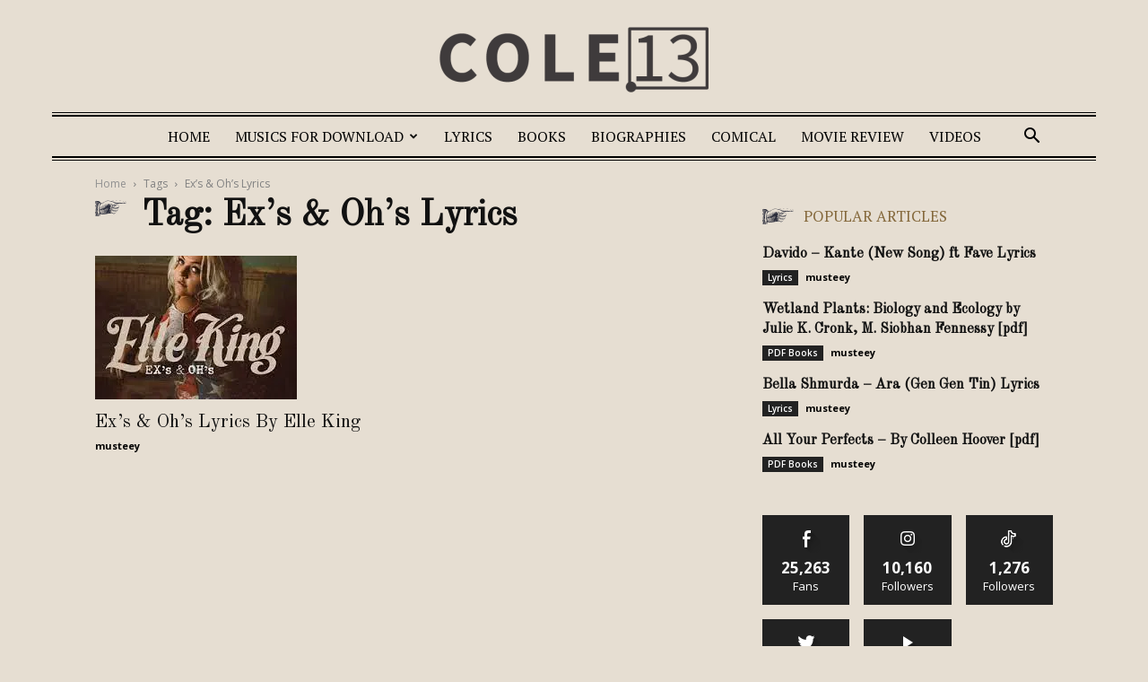

--- FILE ---
content_type: text/html; charset=utf-8
request_url: https://www.google.com/recaptcha/api2/aframe
body_size: 267
content:
<!DOCTYPE HTML><html><head><meta http-equiv="content-type" content="text/html; charset=UTF-8"></head><body><script nonce="bUvIjFLrXOR6EE1Uq2sx7A">/** Anti-fraud and anti-abuse applications only. See google.com/recaptcha */ try{var clients={'sodar':'https://pagead2.googlesyndication.com/pagead/sodar?'};window.addEventListener("message",function(a){try{if(a.source===window.parent){var b=JSON.parse(a.data);var c=clients[b['id']];if(c){var d=document.createElement('img');d.src=c+b['params']+'&rc='+(localStorage.getItem("rc::a")?sessionStorage.getItem("rc::b"):"");window.document.body.appendChild(d);sessionStorage.setItem("rc::e",parseInt(sessionStorage.getItem("rc::e")||0)+1);localStorage.setItem("rc::h",'1769310909669');}}}catch(b){}});window.parent.postMessage("_grecaptcha_ready", "*");}catch(b){}</script></body></html>